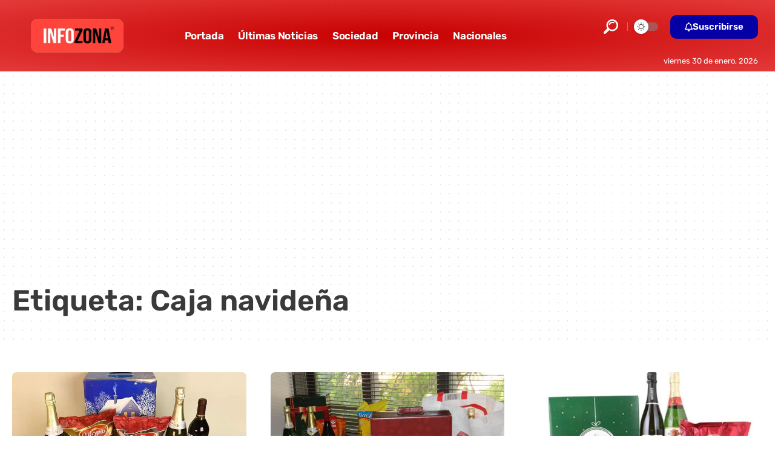

--- FILE ---
content_type: text/html; charset=UTF-8
request_url: https://www.infozona.com.ar/noticias/caja-navidena/
body_size: 17092
content:
<!DOCTYPE html>
<html lang="es-AR">
<head>
<meta name="MobileOptimized" content="width" />
<meta name="HandheldFriendly" content="true" />
<meta name="generator" content="Drupal 11 (https://www.drupal.org)" />

    <meta charset="UTF-8" />
    <meta http-equiv="X-UA-Compatible" content="IE=edge" />
	<meta name="viewport" content="width=device-width, initial-scale=1.0" />
    <link rel="profile" href="https://gmpg.org/xfn/11" />
	<meta name='robots' content='index, follow, max-image-preview:large, max-snippet:-1, max-video-preview:-1' />


<script data-cfasync="false" data-pagespeed-no-defer>
	var gtm4wp_datalayer_name = "dataLayer";
	var dataLayer = dataLayer || [];
</script>

	
	<title>Caja navideña</title>
<link data-rocket-prefetch href="https://pagead2.googlesyndication.com" rel="dns-prefetch">
<link data-rocket-prefetch href="https://www.googletagmanager.com" rel="dns-prefetch">

<link data-rocket-prefetch href="https://fundingchoicesmessages.google.com" rel="dns-prefetch">
<link data-rocket-prefetch href="https://googleads.g.doubleclick.net" rel="dns-prefetch"><link rel="preload" data-rocket-preload as="image" href="https://www.infozona.com.ar/storage/2022/11/infozona-logo-new.webp" fetchpriority="high">
	<meta name="description" content="Ingresa aquí si estás buscando información sobre Caja navideña" />
	<link rel="canonical" href="https://www.infozona.com.ar/noticias/caja-navidena/" />
	<meta property="og:locale" content="es_ES" />
	<meta property="og:type" content="article" />
	<meta property="og:title" content="Caja navideña" />
	<meta property="og:description" content="Ingresa aquí si estás buscando información sobre Caja navideña" />
	<meta property="og:url" content="https://www.infozona.com.ar/noticias/caja-navidena/" />
	<meta property="og:site_name" content="INFOZONA" />
	<meta property="og:image" content="https://www.infozona.com.ar/storage/2019/05/portada-grupo.jpg" />
	<meta property="og:image:width" content="820" />
	<meta property="og:image:height" content="427" />
	<meta property="og:image:type" content="image/jpeg" />
	<script type="application/ld+json" class="yoast-schema-graph">{"@context":"https://schema.org","@graph":[{"@type":"CollectionPage","@id":"https://www.infozona.com.ar/noticias/caja-navidena/","url":"https://www.infozona.com.ar/noticias/caja-navidena/","name":"Caja navideña","isPartOf":{"@id":"https://www.infozona.com.ar/#website"},"primaryImageOfPage":{"@id":"https://www.infozona.com.ar/noticias/caja-navidena/#primaryimage"},"image":{"@id":"https://www.infozona.com.ar/noticias/caja-navidena/#primaryimage"},"thumbnailUrl":"https://www.infozona.com.ar/storage/2021/12/Caja-navidena-anses-2021-1.jpg","description":"Ingresa aquí si estás buscando información sobre Caja navideña","breadcrumb":{"@id":"https://www.infozona.com.ar/noticias/caja-navidena/#breadcrumb"},"inLanguage":"es-AR"},{"@type":"ImageObject","inLanguage":"es-AR","@id":"https://www.infozona.com.ar/noticias/caja-navidena/#primaryimage","url":"https://www.infozona.com.ar/storage/2021/12/Caja-navidena-anses-2021-1.jpg","contentUrl":"https://www.infozona.com.ar/storage/2021/12/Caja-navidena-anses-2021-1.jpg","width":1205,"height":805},{"@type":"BreadcrumbList","@id":"https://www.infozona.com.ar/noticias/caja-navidena/#breadcrumb","itemListElement":[{"@type":"ListItem","position":1,"name":"Inicio","item":{"@type":"WebPage","@id":"https://www.infozona.com.ar/","name":"INFOZONA"}},{"@type":"ListItem","position":2,"name":"Caja navideña","item":{"@type":"WebPage","@id":"https://www.infozona.com.ar/","name":"INFOZONA"}}]},{"@type":"WebSite","@id":"https://www.infozona.com.ar/#website","url":"https://www.infozona.com.ar/","name":"INFOZONA","description":"El Portal de Noticias de la Provincia de Buenos Aires","publisher":{"@id":"https://www.infozona.com.ar/#organization"},"alternateName":"Infozona","potentialAction":[{"@type":"SearchAction","target":{"@type":"EntryPoint","urlTemplate":"https://www.infozona.com.ar/?s={search_term_string}"},"query-input":{"@type":"PropertyValueSpecification","valueRequired":true,"valueName":"search_term_string"}}],"inLanguage":"es-AR"},{"@type":"Organization","@id":"https://www.infozona.com.ar/#organization","name":"INFOZONA","alternateName":"Infozona","url":"https://www.infozona.com.ar/","logo":{"@type":"ImageObject","inLanguage":"es-AR","@id":"https://www.infozona.com.ar/#/schema/logo/image/","url":"https://www.infozona.com.ar/storage/2019/03/Logo-INFOZONA.png","contentUrl":"https://www.infozona.com.ar/storage/2019/03/Logo-INFOZONA.png","width":868,"height":319,"caption":"INFOZONA"},"image":{"@id":"https://www.infozona.com.ar/#/schema/logo/image/"},"sameAs":["https://www.facebook.com/infozona.com.ar","https://x.com/infozonaoficial","https://www.instagram.com/infozona.com.ar","https://www.youtube.com/channel/UCSDg4caMIT4Fti9gx3nacIg","https://www.tiktok.com/@infozona.com.ar"]}]}</script>
	


<link rel="alternate" type="application/rss+xml" title="INFOZONA &raquo; Feed" href="https://www.infozona.com.ar/feed/" />
<link rel="alternate" type="application/rss+xml" title="INFOZONA &raquo; Caja navideña RSS de la etiqueta" href="https://www.infozona.com.ar/noticias/caja-navidena/feed/" />
<script type="application/ld+json">{
    "@context": "https://schema.org",
    "@type": "Organization",
    "legalName": "INFOZONA",
    "url": "https://www.infozona.com.ar/",
    "address": {
        "@type": "PostalAddress",
        "streetAddress": "Calle 41 N\u00ba990",
        "addressLocality": "La Plata",
        "postalCode": "1900"
    },
    "email": "contacto@infozona.com.ar",
    "contactPoint": {
        "@type": "ContactPoint",
        "telephone": "02241-465686",
        "contactType": "customer service"
    },
    "logo": "https://www.infozona.com.ar/storage/2022/11/infozona-logotipo.png",
    "sameAs": [
        "https://www.facebook.com/infozona.com.ar",
        "https://twitter.com/InfozonaOficial",
        "@infozonaoficial",
        "https://news.google.com/publications/CAAqBwgKMND-kwswqaOpAw?ceid=AR:es-419",
        "https://www.instagram.com/infozona.com.ar"
    ]
}</script>
<style id='wp-img-auto-sizes-contain-inline-css'>
img:is([sizes=auto i],[sizes^="auto," i]){contain-intrinsic-size:3000px 1500px}
/*# sourceURL=wp-img-auto-sizes-contain-inline-css */
</style>
<link rel='stylesheet' id='wp-block-library-css' href='https://www.infozona.com.ar/lib/css/dist/block-library/style.min.css?rnd=74180' media='all' />
<style id='classic-theme-styles-inline-css'>
/*! This file is auto-generated */
.wp-block-button__link{color:#fff;background-color:#32373c;border-radius:9999px;box-shadow:none;text-decoration:none;padding:calc(.667em + 2px) calc(1.333em + 2px);font-size:1.125em}.wp-block-file__button{background:#32373c;color:#fff;text-decoration:none}
/*# sourceURL=/wp-includes/css/classic-themes.min.css */
</style>
<link rel='stylesheet' id='foxiz-elements-css' href='https://www.infozona.com.ar/core/modules/1db9626e7a/lib/foxiz-elements/public/style.css?rnd=74180' media='all' />
<style id='global-styles-inline-css'>
:root{--wp--preset--aspect-ratio--square: 1;--wp--preset--aspect-ratio--4-3: 4/3;--wp--preset--aspect-ratio--3-4: 3/4;--wp--preset--aspect-ratio--3-2: 3/2;--wp--preset--aspect-ratio--2-3: 2/3;--wp--preset--aspect-ratio--16-9: 16/9;--wp--preset--aspect-ratio--9-16: 9/16;--wp--preset--color--black: #000000;--wp--preset--color--cyan-bluish-gray: #abb8c3;--wp--preset--color--white: #ffffff;--wp--preset--color--pale-pink: #f78da7;--wp--preset--color--vivid-red: #cf2e2e;--wp--preset--color--luminous-vivid-orange: #ff6900;--wp--preset--color--luminous-vivid-amber: #fcb900;--wp--preset--color--light-green-cyan: #7bdcb5;--wp--preset--color--vivid-green-cyan: #00d084;--wp--preset--color--pale-cyan-blue: #8ed1fc;--wp--preset--color--vivid-cyan-blue: #0693e3;--wp--preset--color--vivid-purple: #9b51e0;--wp--preset--gradient--vivid-cyan-blue-to-vivid-purple: linear-gradient(135deg,rgb(6,147,227) 0%,rgb(155,81,224) 100%);--wp--preset--gradient--light-green-cyan-to-vivid-green-cyan: linear-gradient(135deg,rgb(122,220,180) 0%,rgb(0,208,130) 100%);--wp--preset--gradient--luminous-vivid-amber-to-luminous-vivid-orange: linear-gradient(135deg,rgb(252,185,0) 0%,rgb(255,105,0) 100%);--wp--preset--gradient--luminous-vivid-orange-to-vivid-red: linear-gradient(135deg,rgb(255,105,0) 0%,rgb(207,46,46) 100%);--wp--preset--gradient--very-light-gray-to-cyan-bluish-gray: linear-gradient(135deg,rgb(238,238,238) 0%,rgb(169,184,195) 100%);--wp--preset--gradient--cool-to-warm-spectrum: linear-gradient(135deg,rgb(74,234,220) 0%,rgb(151,120,209) 20%,rgb(207,42,186) 40%,rgb(238,44,130) 60%,rgb(251,105,98) 80%,rgb(254,248,76) 100%);--wp--preset--gradient--blush-light-purple: linear-gradient(135deg,rgb(255,206,236) 0%,rgb(152,150,240) 100%);--wp--preset--gradient--blush-bordeaux: linear-gradient(135deg,rgb(254,205,165) 0%,rgb(254,45,45) 50%,rgb(107,0,62) 100%);--wp--preset--gradient--luminous-dusk: linear-gradient(135deg,rgb(255,203,112) 0%,rgb(199,81,192) 50%,rgb(65,88,208) 100%);--wp--preset--gradient--pale-ocean: linear-gradient(135deg,rgb(255,245,203) 0%,rgb(182,227,212) 50%,rgb(51,167,181) 100%);--wp--preset--gradient--electric-grass: linear-gradient(135deg,rgb(202,248,128) 0%,rgb(113,206,126) 100%);--wp--preset--gradient--midnight: linear-gradient(135deg,rgb(2,3,129) 0%,rgb(40,116,252) 100%);--wp--preset--font-size--small: 13px;--wp--preset--font-size--medium: 20px;--wp--preset--font-size--large: 36px;--wp--preset--font-size--x-large: 42px;--wp--preset--spacing--20: 0.44rem;--wp--preset--spacing--30: 0.67rem;--wp--preset--spacing--40: 1rem;--wp--preset--spacing--50: 1.5rem;--wp--preset--spacing--60: 2.25rem;--wp--preset--spacing--70: 3.38rem;--wp--preset--spacing--80: 5.06rem;--wp--preset--shadow--natural: 6px 6px 9px rgba(0, 0, 0, 0.2);--wp--preset--shadow--deep: 12px 12px 50px rgba(0, 0, 0, 0.4);--wp--preset--shadow--sharp: 6px 6px 0px rgba(0, 0, 0, 0.2);--wp--preset--shadow--outlined: 6px 6px 0px -3px rgb(255, 255, 255), 6px 6px rgb(0, 0, 0);--wp--preset--shadow--crisp: 6px 6px 0px rgb(0, 0, 0);}:where(.is-layout-flex){gap: 0.5em;}:where(.is-layout-grid){gap: 0.5em;}body .is-layout-flex{display: flex;}.is-layout-flex{flex-wrap: wrap;align-items: center;}.is-layout-flex > :is(*, div){margin: 0;}body .is-layout-grid{display: grid;}.is-layout-grid > :is(*, div){margin: 0;}:where(.wp-block-columns.is-layout-flex){gap: 2em;}:where(.wp-block-columns.is-layout-grid){gap: 2em;}:where(.wp-block-post-template.is-layout-flex){gap: 1.25em;}:where(.wp-block-post-template.is-layout-grid){gap: 1.25em;}.has-black-color{color: var(--wp--preset--color--black) !important;}.has-cyan-bluish-gray-color{color: var(--wp--preset--color--cyan-bluish-gray) !important;}.has-white-color{color: var(--wp--preset--color--white) !important;}.has-pale-pink-color{color: var(--wp--preset--color--pale-pink) !important;}.has-vivid-red-color{color: var(--wp--preset--color--vivid-red) !important;}.has-luminous-vivid-orange-color{color: var(--wp--preset--color--luminous-vivid-orange) !important;}.has-luminous-vivid-amber-color{color: var(--wp--preset--color--luminous-vivid-amber) !important;}.has-light-green-cyan-color{color: var(--wp--preset--color--light-green-cyan) !important;}.has-vivid-green-cyan-color{color: var(--wp--preset--color--vivid-green-cyan) !important;}.has-pale-cyan-blue-color{color: var(--wp--preset--color--pale-cyan-blue) !important;}.has-vivid-cyan-blue-color{color: var(--wp--preset--color--vivid-cyan-blue) !important;}.has-vivid-purple-color{color: var(--wp--preset--color--vivid-purple) !important;}.has-black-background-color{background-color: var(--wp--preset--color--black) !important;}.has-cyan-bluish-gray-background-color{background-color: var(--wp--preset--color--cyan-bluish-gray) !important;}.has-white-background-color{background-color: var(--wp--preset--color--white) !important;}.has-pale-pink-background-color{background-color: var(--wp--preset--color--pale-pink) !important;}.has-vivid-red-background-color{background-color: var(--wp--preset--color--vivid-red) !important;}.has-luminous-vivid-orange-background-color{background-color: var(--wp--preset--color--luminous-vivid-orange) !important;}.has-luminous-vivid-amber-background-color{background-color: var(--wp--preset--color--luminous-vivid-amber) !important;}.has-light-green-cyan-background-color{background-color: var(--wp--preset--color--light-green-cyan) !important;}.has-vivid-green-cyan-background-color{background-color: var(--wp--preset--color--vivid-green-cyan) !important;}.has-pale-cyan-blue-background-color{background-color: var(--wp--preset--color--pale-cyan-blue) !important;}.has-vivid-cyan-blue-background-color{background-color: var(--wp--preset--color--vivid-cyan-blue) !important;}.has-vivid-purple-background-color{background-color: var(--wp--preset--color--vivid-purple) !important;}.has-black-border-color{border-color: var(--wp--preset--color--black) !important;}.has-cyan-bluish-gray-border-color{border-color: var(--wp--preset--color--cyan-bluish-gray) !important;}.has-white-border-color{border-color: var(--wp--preset--color--white) !important;}.has-pale-pink-border-color{border-color: var(--wp--preset--color--pale-pink) !important;}.has-vivid-red-border-color{border-color: var(--wp--preset--color--vivid-red) !important;}.has-luminous-vivid-orange-border-color{border-color: var(--wp--preset--color--luminous-vivid-orange) !important;}.has-luminous-vivid-amber-border-color{border-color: var(--wp--preset--color--luminous-vivid-amber) !important;}.has-light-green-cyan-border-color{border-color: var(--wp--preset--color--light-green-cyan) !important;}.has-vivid-green-cyan-border-color{border-color: var(--wp--preset--color--vivid-green-cyan) !important;}.has-pale-cyan-blue-border-color{border-color: var(--wp--preset--color--pale-cyan-blue) !important;}.has-vivid-cyan-blue-border-color{border-color: var(--wp--preset--color--vivid-cyan-blue) !important;}.has-vivid-purple-border-color{border-color: var(--wp--preset--color--vivid-purple) !important;}.has-vivid-cyan-blue-to-vivid-purple-gradient-background{background: var(--wp--preset--gradient--vivid-cyan-blue-to-vivid-purple) !important;}.has-light-green-cyan-to-vivid-green-cyan-gradient-background{background: var(--wp--preset--gradient--light-green-cyan-to-vivid-green-cyan) !important;}.has-luminous-vivid-amber-to-luminous-vivid-orange-gradient-background{background: var(--wp--preset--gradient--luminous-vivid-amber-to-luminous-vivid-orange) !important;}.has-luminous-vivid-orange-to-vivid-red-gradient-background{background: var(--wp--preset--gradient--luminous-vivid-orange-to-vivid-red) !important;}.has-very-light-gray-to-cyan-bluish-gray-gradient-background{background: var(--wp--preset--gradient--very-light-gray-to-cyan-bluish-gray) !important;}.has-cool-to-warm-spectrum-gradient-background{background: var(--wp--preset--gradient--cool-to-warm-spectrum) !important;}.has-blush-light-purple-gradient-background{background: var(--wp--preset--gradient--blush-light-purple) !important;}.has-blush-bordeaux-gradient-background{background: var(--wp--preset--gradient--blush-bordeaux) !important;}.has-luminous-dusk-gradient-background{background: var(--wp--preset--gradient--luminous-dusk) !important;}.has-pale-ocean-gradient-background{background: var(--wp--preset--gradient--pale-ocean) !important;}.has-electric-grass-gradient-background{background: var(--wp--preset--gradient--electric-grass) !important;}.has-midnight-gradient-background{background: var(--wp--preset--gradient--midnight) !important;}.has-small-font-size{font-size: var(--wp--preset--font-size--small) !important;}.has-medium-font-size{font-size: var(--wp--preset--font-size--medium) !important;}.has-large-font-size{font-size: var(--wp--preset--font-size--large) !important;}.has-x-large-font-size{font-size: var(--wp--preset--font-size--x-large) !important;}
:where(.wp-block-post-template.is-layout-flex){gap: 1.25em;}:where(.wp-block-post-template.is-layout-grid){gap: 1.25em;}
:where(.wp-block-term-template.is-layout-flex){gap: 1.25em;}:where(.wp-block-term-template.is-layout-grid){gap: 1.25em;}
:where(.wp-block-columns.is-layout-flex){gap: 2em;}:where(.wp-block-columns.is-layout-grid){gap: 2em;}
:root :where(.wp-block-pullquote){font-size: 1.5em;line-height: 1.6;}
/*# sourceURL=global-styles-inline-css */
</style>
<link rel='stylesheet' id='cirp-styles-css' href='https://www.infozona.com.ar/core/modules/9b47a1c1a2/assets/css/style.css?rnd=74180' media='all' />
<link rel='stylesheet' id='elementor-icons-css' href='https://www.infozona.com.ar/core/modules/f65f29574d/assets/lib/eicons/css/elementor-icons.min.css?rnd=74180' media='all' />
<link rel='stylesheet' id='elementor-frontend-css' href='https://www.infozona.com.ar/core/modules/f65f29574d/assets/css/frontend.min.css?rnd=74180' media='all' />
<link rel='stylesheet' id='elementor-post-304977-css' href='https://www.infozona.com.ar/storage/elementor/css/post-304977.css?rnd=74180' media='all' />
<link rel='stylesheet' id='elementor-post-304981-css' href='https://www.infozona.com.ar/storage/elementor/css/post-304981.css?rnd=74180' media='all' />
<link rel='stylesheet' id='elementor-post-3053-css' href='https://www.infozona.com.ar/storage/elementor/css/post-3053.css?rnd=74180' media='all' />
<link rel="stylesheet" href="https://www.infozona.com.ar/core/cache/fonts/1/google-fonts/css/e/d/5/02744a0094abb1d9519597f73cc86.css" data-wpr-hosted-gf-parameters="family=Rubik%3A300%2C400%2C500%2C600%2C700%2C800%2C900%2C300italic%2C400italic%2C500italic%2C600italic%2C700italic%2C800italic%2C900italic%7COutfit%3A700%7CAlexandria%3A700%2C400%2C500%2C900%2C600%7CSource+Sans+Pro%3A400%2C700%7COxygen%3A400%2C700%7CEncode+Sans+Condensed%3A400%2C500%2C600%2C700%2C800&rnd=74180"/>
<link rel='stylesheet' id='foxiz-main-css' href='https://www.infozona.com.ar/core/views/12cf41c1ae/assets/css/main.css?rnd=74180' media='all' />
<style id='foxiz-main-inline-css'>
:root {--body-family:Rubik, Arial, Helvetica, sans-serif;--body-fweight:400;--body-fcolor:#3a3a3a;--body-fsize:18px;--body-fheight:1.667;--h1-family:Outfit;--h1-fweight:700;--h1-fsize:48px;--h2-family:Outfit;--h2-fweight:700;--h2-fcolor:#0a1d4c;--h2-fsize:32px;--h3-family:Outfit;--h3-fweight:700;--h3-fsize:26px;--h4-family:Outfit;--h4-fweight:700;--h4-fsize:22px;--h5-family:Outfit;--h5-fweight:700;--h5-fsize:18px;--h6-family:Outfit;--h6-fweight:700;--h6-fsize:16px;--cat-family:Alexandria;--cat-fweight:700;--cat-transform:uppercase;--cat-fsize:12px;--meta-family:Alexandria;--meta-fweight:400;--meta-transform:uppercase;--meta-fsize:11px;--meta-b-family:Alexandria;--meta-b-fweight:500;--meta-b-transform:uppercase;--meta-b-fcolor:#333333;--input-family:Source Sans Pro;--input-fweight:400;--btn-family:Alexandria;--btn-fweight:700;--menu-family:Alexandria;--menu-fweight:700;--submenu-family:Alexandria;--submenu-fweight:600;--dwidgets-family:Alexandria;--dwidgets-fweight:700;--dwidgets-fsize:12px;--headline-family:Rubik, Arial, Helvetica, sans-serif;--headline-fweight:700;--headline-fcolor:#0a1d4c;--headline-fspace:-1px;--tagline-family:Rubik;--tagline-fweight:400;--tagline-fcolor:#777777;--tagline-fsize:17px;--heading-family:Alexandria;--heading-fweight:700;--subheading-family:Source Sans Pro;--subheading-fweight:700;--subheading-fsize:18px;--quote-family:Alexandria;--quote-fweight:900;--excerpt-family:Rubik;--excerpt-fsize:15px;--bcrumb-family:Alexandria;--bcrumb-fweight:500;--headline-s-fsize : 48px;--tagline-s-fsize : 17px;}@media (max-width: 1024px) {body {--body-fsize : 17px;--h1-fsize : 38px;--h2-fsize : 27px;--h3-fsize : 24px;--h4-fsize : 20px;--h5-fsize : 16px;--h6-fsize : 14px;--excerpt-fsize : 14px;--headline-fsize : 38px;--headline-s-fsize : 38px;--tagline-fsize : 15px;--tagline-s-fsize : 15px;}}@media (max-width: 767px) {body {--body-fsize : 18px;--h1-fsize : 32px;--h2-fsize : 25px;--h3-fsize : 22px;--h4-fsize : 18px;--h5-fsize : 16px;--h6-fsize : 14px;--excerpt-fsize : 13px;--dwidgets-fsize : 12px;--headline-fsize : 27px;--headline-s-fsize : 27px;--tagline-fsize : 17px;--tagline-s-fsize : 17px;}}:root {--g-color :#db0a00;--g-color-90 :#db0a00e6;--dark-accent :#ce0000;--dark-accent-90 :#ce0000e6;--dark-accent-0 :#ce000000;--hyperlink-color :#254cea;--excerpt-color :#777777;--indicator-bg-from :#001c99;--indicator-bg-to :#42adff;--indicator-height :6px;}[data-theme="dark"], .light-scheme {--solid-white :#0f131c;--dark-accent :#cc1212;--dark-accent-90 :#cc1212e6;--dark-accent-0 :#cc121200;--meta-b-fcolor :#ffffff;}.is-hd-1, .is-hd-2, .is-hd-3 {--nav-bg: #dd3333;--nav-bg-from: #dd3333;--nav-bg-to: #dd3333;--nav-bg-glass: #dd3333bb;--nav-bg-glass-from: #dd3333bb;--nav-bg-glass-to: #dd3333bb;}[data-theme="dark"].is-hd-4 {--nav-bg: #191c20;--nav-bg-from: #191c20;--nav-bg-to: #191c20;--nav-bg-glass: #191c2011;--nav-bg-glass-from: #191c2011;--nav-bg-glass-to: #191c2011;}.is-hd-5, body.is-hd-5:not(.sticky-on) {--nav-bg: #dd3333;--nav-bg-from: #dd3333;--nav-bg-to: #dd3333;--nav-bg-glass: #dd3333bb;--nav-bg-glass-from: #dd3333bb;--nav-bg-glass-to: #dd3333bb;}[data-theme="dark"].is-hd-5, [data-theme="dark"].is-hd-5:not(.sticky-on) {--nav-bg: #191c20;--nav-bg-from: #191c20;--nav-bg-to: #191c20;--nav-bg-glass: #191c2011;--nav-bg-glass-from: #191c2011;--nav-bg-glass-to: #191c2011;}:root {--mbnav-bg: #e52f22;--mbnav-bg-from: #e52f22;--mbnav-bg-to: #9b0000;--mbnav-bg-glass: #e52f22bb;--mbnav-bg-glass-from: #e52f22bb;--mbnav-bg-glass-to: #9b0000bb;--submbnav-bg: #001839;--submbnav-bg-from: #001839;--submbnav-bg-to: #001839;--mbnav-color :#ffffff;--submbnav-color :#ffffff;--submbnav-color-10 :#ffffff1a;}[data-theme="dark"] {--mbnav-color :#ffffff;--submbnav-color :#ffffff;}:root {--round-3 :7px;--round-5 :10px;--round-7 :15px;--hyperlink-color :#254cea;--hyperlink-line-color :var(--g-color);--slideup-bg :rgba(0,0,0,0.07);--s-content-width : 760px;--max-width-wo-sb : 840px;--s10-feat-ratio :45%;--s11-feat-ratio :45%;--login-popup-w : 350px;}.p-readmore { font-family:Alexandria;font-weight:700;}.mobile-menu > li > a  { font-family:Alexandria;font-weight:600;font-size:14px;}.mobile-menu .sub-menu a, .logged-mobile-menu a { font-family:Alexandria;font-weight:700;font-size:17px;}.mobile-qview a { font-family:Alexandria;font-weight:700;}.search-header:before { background-color : #001839;background-repeat : no-repeat;background-size : cover;background-attachment : scroll;background-position : center center;}[data-theme="dark"] .search-header:before { background-repeat : no-repeat;background-size : cover;background-attachment : scroll;background-position : center center;}.footer-has-bg { background-color : #0000000a;}[data-theme="dark"] .footer-has-bg { background-color : #16181c;}.search-icon-svg { -webkit-mask-image: url(https://foxiz.themeruby.com/enterprise/wp-content/uploads/sites/2/2022/12/search.svg);mask-image: url(https://foxiz.themeruby.com/enterprise/wp-content/uploads/sites/2/2022/12/search.svg); }.mobile-menu .sub-menu > * {flex: 0 0 100%}
/*# sourceURL=foxiz-main-inline-css */
</style>
<link rel='stylesheet' id='foxiz-print-css' href='https://www.infozona.com.ar/core/views/12cf41c1ae/assets/css/print.css?rnd=74180' media='all' />
<link rel='stylesheet' id='foxiz-style-css' href='https://www.infozona.com.ar/core/views/12cf41c1ae/design.css?rnd=74180' media='all' />
<link rel='stylesheet' id='elementor-gf-local-roboto-css' href='https://www.infozona.com.ar/storage/elementor/google-fonts/css/roboto.css?rnd=74180' media='all' />
<link rel='stylesheet' id='elementor-gf-local-robotoslab-css' href='https://www.infozona.com.ar/storage/elementor/google-fonts/css/robotoslab.css?rnd=74180' media='all' />
<link rel='stylesheet' id='elementor-icons-shared-0-css' href='https://www.infozona.com.ar/core/modules/f65f29574d/assets/lib/font-awesome/css/fontawesome.min.css?rnd=74180' media='all' />
<link rel='stylesheet' id='elementor-icons-fa-regular-css' href='https://www.infozona.com.ar/core/modules/f65f29574d/assets/lib/font-awesome/css/regular.min.css?rnd=74180' media='all' />
<script src="https://www.infozona.com.ar/lib/js/jquery/jquery.min.js?rnd=74180" id="jquery-core-js"></script>
<script id="seo-automated-link-building-js-extra">
var seoAutomatedLinkBuilding = {"ajaxUrl":"https://www.infozona.com.ar/wp-admin/admin-ajax.php"};
//# sourceURL=seo-automated-link-building-js-extra
</script>
<script src="https://www.infozona.com.ar/core/modules/c3e6a4f521/js/seo-automated-link-building.js?rnd=74180" id="seo-automated-link-building-js"></script>
<script src="https://www.infozona.com.ar/core/views/12cf41c1ae/assets/js/highlight-share.js?rnd=74180" id="highlight-share-js"></script>
<script>document.createElement( "picture" );if(!window.HTMLPictureElement && document.addEventListener) {window.addEventListener("DOMContentLoaded", function() {var s = document.createElement("script");s.src = "https://www.infozona.com.ar/core/modules/16f9de4b26/js/picturefill.min.js";document.body.appendChild(s);});}</script><meta property="fb:app_id" content="632844320103819" />



<script data-cfasync="false" data-pagespeed-no-defer>
	var dataLayer_content = {"pagePostType":"post","pagePostType2":"tag-post"};
	dataLayer.push( dataLayer_content );
</script>
<script data-cfasync="false" data-pagespeed-no-defer>
(function(w,d,s,l,i){w[l]=w[l]||[];w[l].push({'gtm.start':
new Date().getTime(),event:'gtm.js'});var f=d.getElementsByTagName(s)[0],
j=d.createElement(s),dl=l!='dataLayer'?'&l='+l:'';j.async=true;j.src=
'//www.googletagmanager.com/gtm.js?id='+i+dl;f.parentNode.insertBefore(j,f);
})(window,document,'script','dataLayer','GTM-59WFSFGZ');
</script>

<script type="application/ld+json">{
    "@context": "https://schema.org",
    "@type": "WebSite",
    "@id": "https://www.infozona.com.ar/#website",
    "url": "https://www.infozona.com.ar/",
    "name": "INFOZONA",
    "potentialAction": {
        "@type": "SearchAction",
        "target": "https://www.infozona.com.ar/?s={search_term_string}",
        "query-input": "required name=search_term_string"
    }
}</script>
<link rel="icon" href="https://www.infozona.com.ar/storage/2022/11/cropped-infozona-32x32.png" sizes="32x32" />
<link rel="icon" href="https://www.infozona.com.ar/storage/2022/11/cropped-infozona-192x192.png" sizes="192x192" />
<link rel="apple-touch-icon" href="https://www.infozona.com.ar/storage/2022/11/cropped-infozona-180x180.png" />
<meta name="msapplication-TileImage" content="https://www.infozona.com.ar/storage/2022/11/cropped-infozona-270x270.png" />
<script async src="https://pagead2.googlesyndication.com/pagead/js/adsbygoogle.js?client=ca-pub-9362246332389987"
     crossorigin="anonymous"></script>		<style id="wp-custom-css">
			/* Ocultar el “Top Site” en escritorio (>= 769px) */
@media (min-width: 769px) {
  .top-site-ad {
    display: none !important;
  }
}

/* Oculta por completo el bloque de Auto-Ads tras el header */
header.single-header + div[id^="aswift_"] {
  display: none !important;
  margin: 0 !important;
  padding: 0 !important;
  height: 0 !important;
  width: 0 !important;
}

.postid-320744 .top-site-ad.no-spacing.is-image,
.postid-321919 .top-site-ad.no-spacing.is-image,
.postid-325153 .top-site-ad.no-spacing.is-image,
.postid-325153 .top-site-ad.no-spacing.is-image,
.postid-324533 .top-site-ad.no-spacing.is-image,
.postid-319948 .top-site-ad.no-spacing.is-image,
.postid-322052 .top-site-ad.no-spacing.is-image,
.postid-328429 .top-site-ad.no-spacing.is-image,
.postid-328717 .top-site-ad.no-spacing.is-image,
.postid-339787 .top-site-ad.no-spacing.is-image,
.postid-355754 .top-site-ad.no-spacing.is-image,
.postid-355888 .top-site-ad.no-spacing.is-image,
.postid-356079 .top-site-ad.no-spacing.is-image,
.postid-356056 .top-site-ad.no-spacing.is-image,
.postid-356635 .top-site-ad.no-spacing.is-image,
.postid-320862 .top-site-ad.no-spacing.is-image {
    display: none !important;
}





/* — Oculta sólo la categoría (meta-tax) en el widget “Post Listing” de Foxiz — */
.widget-p-listing .p-meta .meta-el.meta-tax,
.widget-p-listing .p-meta .meta-separate {
  display: none !important;
}


/* 0) Oculta el placeholder vacío de imagen */
.widget-p-listing .p-wrap .feat-holder:empty {
  display: none !important;
  height: auto !important;
  margin: 0 !important;
  padding: 0 !important;
}

/* 1) Espacio uniforme entre cada noticia */
.widget-p-listing .p-wrap {
  margin: 0 0 21px !important;  /* Ajusta 12px a la separación que quieras */
  padding: 0 !important;
}

/* 2) Título sin márgenes y compacto */
.widget-p-listing .p-wrap .p-content h5.entry-title {
  margin: 0 !important;
  padding: 0 !important;
  font-size: 13px !important;    /* Tamaño del texto */
  line-height: 1.4 !important;   /* Altura de línea */
}

/* 3) Enlace del título en línea */
.widget-p-listing .p-wrap .p-content h5.entry-title a.p-url {
  display: inline !important;
  margin: 0 !important;
  padding: 0 !important;
}


.search-icon-svg {
  -webkit-mask-image: url('/wp-content/uploads/search.svg') !important;
  mask-image: url('/wp-content/uploads/search.svg') !important;
}


/* —————————————————————————————————————————————————————————————
   Rubik / Peso 300 / Variaciones de charset (Hebrew, Cyrillic,…) 
   ————————————————————————————————————————————————————————————— */
@font-face {
  font-family: 'Rubik';
  font-style: normal;
  font-weight: 300;
  src: url('/wp-content/uploads/fonts/Rubik-Regular.ttf') format('woff2');
  unicode-range: U+0590-05FF, U+200C-2010, U+200F, U+202A-202E, U+2060-206F, U+FEFF, U+FFF0-FFFF;
  font-display: swap;
}

/* Rubik / Peso 300 / Latin-Extended */
@font-face {
  font-family: 'Rubik';
  font-style: normal;
  font-weight: 300;
  src: url('/wp-content/uploads/fonts/Rubik-Regular.ttf') format('woff2');
  unicode-range: U+0100-017F, U+0180-024F, U+1E00-1EFF, U+20A0-20CF, U+2C60-2C7F, U+A720-A7FF;
  font-display: swap;
}

/* Rubik / Peso 300 / Latin */
@font-face {
  font-family: 'Rubik';
  font-style: normal;
  font-weight: 300;
  src: url('/wp-content/uploads/fonts/Rubik-Regular.ttf') format('woff2');
  unicode-range: U+0000-00FF, U+0131, U+0152-0153, U+02BB-02BC, U+02C6, U+02DA, U+02DC, U+2000-206F, U+2074, U+20AC, U+2122, U+2191-2193, U+2212-2215, U+FEFF;
  font-display: swap;
}


/* —————————————————————————————————————————————————————————————
   Rubik / Peso 400 (Normal) / Variaciones de charset (Hebrew, Cyrillic,…)
   ————————————————————————————————————————————————————————————— */
@font-face {
  font-family: 'Rubik';
  font-style: normal;
  font-weight: 400;
  src: url('/wp-content/uploads/fonts/Rubik-Regular.ttf') format('woff2');
  unicode-range: U+0590-05FF, U+200C-2010, U+200F, U+202A-202E, U+2060-206F, U+FEFF, U+FFF0-FFFF;
  font-display: swap;
}

/* Rubik / Peso 400 (Normal) / Latin-Extended */
@font-face {
  font-family: 'Rubik';
  font-style: normal;
  font-weight: 400;
  src: url('/wp-content/uploads/fonts/Rubik-Regular.ttf') format('woff2');
  unicode-range: U+0100-017F, U+0180-024F, U+1E00-1EFF, U+20A0-20CF, U+2C60-2C7F, U+A720-A7FF;
  font-display: swap;
}

/* Rubik / Peso 400 (Normal) / Latin */
@font-face {
  font-family: 'Rubik';
  font-style: normal;
  font-weight: 400;
  src: url('/wp-content/uploads/fonts/Rubik-Regular.ttf') format('woff2');
  unicode-range: U+0000-00FF, U+0131, U+0152-0153, U+02BB-02BC, U+02C6, U+02DA, U+02DC, U+2000-206F, U+2074, U+20AC, U+2122, U+2191-2193, U+2212-2215, U+FEFF;
  font-display: swap;
}


/* —————————————————————————————————————————————————————————————
   Rubik / Peso 500 (Medium) / Latin-Extended, Latin
   ————————————————————————————————————————————————————————————— */
@font-face {
  font-family: 'Rubik';
  font-style: normal;
  font-weight: 500;
  src: url('/wp-content/uploads/fonts/Rubik-Medium.ttf') format('woff2');
  unicode-range: U+0100-017F, U+0180-024F, U+1E00-1EFF, U+20A0-20CF, U+2C60-2C7F, U+A720-A7FF;
  font-display: swap;
}
@font-face {
  font-family: 'Rubik';
  font-style: normal;
  font-weight: 500;
  src: url('/wp-content/uploads/fonts/Rubik-Medium.ttf') format('woff2');
  unicode-range: U+0000-00FF, U+0131, U+0152-0153, U+02BB-02BC, U+02C6, U+02DA, U+02DC, U+2000-206F, U+2074, U+20AC, U+2122, U+2191-2193, U+2212-2215, U+FEFF;
  font-display: swap;
}


/* —————————————————————————————————————————————————————————————
   Rubik / Peso 700 (Bold) / Latin-Extended, Latin
   ————————————————————————————————————————————————————————————— */
@font-face {
  font-family: 'Rubik';
  font-style: normal;
  font-weight: 700;
  src: url('/wp-content/uploads/fonts/Rubik-SemiBold.ttf') format('woff2');
  unicode-range: U+0100-017F, U+0180-024F, U+1E00-1EFF, U+20A0-20CF, U+2C60-2C7F, U+A720-A7FF;
  font-display: swap;
}
@font-face {
  font-family: 'Rubik';
  font-style: normal;
  font-weight: 700;
  src: url('/wp-content/uploads/fonts/Rubik-SemiBold.ttf') format('woff2');
  unicode-range: U+0000-00FF, U+0131, U+0152-0153, U+02BB-02BC, U+02C6, U+02DA, U+02DC, U+2000-206F, U+2074, U+20AC, U+2122, U+2191-2193, U+2212-2215, U+FEFF;
  font-display: swap;
}


/* —————————————————————————————————————————————————————————————
   Rubik / Peso 900 (Black) / Latin-Extended, Latin
   ————————————————————————————————————————————————————————————— */
@font-face {
  font-family: 'Rubik';
  font-style: normal;
  font-weight: 900;
  src: url('/wp-content/uploads/fonts/Rubik-Bold.ttf') format('woff2');
  unicode-range: U+0100-017F, U+0180-024F, U+1E00-1EFF, U+20A0-20CF, U+2C60-2C7F, U+A720-A7FF;
  font-display: swap;
}
@font-face {
  font-family: 'Rubik';
  font-style: normal;
  font-weight: 900;
  src: url('/wp-content/uploads/fonts/Rubik-Bold.ttf') format('woff2');
  unicode-range: U+0000-00FF, U+0131, U+0152-0153, U+02BB-02BC, U+02C6, U+02DA, U+02DC, U+2000-206F, U+2074, U+20AC, U+2122, U+2191-2193, U+2212-2215, U+FEFF;
  font-display: swap;
}


body, h1, h2, h3, h4, h5, h6, p, a, span, li, input, button {
  font-family: 'Rubik', Arial, Helvetica, sans-serif !important;
}

		</style>
		</head>
<body class="archive tag tag-caja-navidena tag-37901 wp-custom-logo wp-embed-responsive wp-theme-foxiz elementor-default elementor-kit-304977 menu-ani-3 hover-ani-3 btn-ani-1 btn-transform-1 is-rm-1 lmeta-dot loader-1 dark-sw-1 mtax-1 is-hd-rb_template " data-theme="default">



				<noscript><iframe src="https://www.googletagmanager.com/ns.html?id=GTM-59WFSFGZ" height="0" width="0" style="display:none;visibility:hidden" aria-hidden="true"></iframe></noscript>
<div  class="site-outer">
			<div  id="site-header" class="header-wrap rb-section header-template">
						<div class="navbar-outer navbar-template-outer">
				<div id="header-template-holder"><div class="header-template-inner">		<div data-elementor-type="wp-post" data-elementor-id="304981" class="elementor elementor-304981">
						<section class="elementor-section elementor-top-section elementor-element elementor-element-ac26f8f elementor-section-content-middle e-section-sticky elementor-section-boxed elementor-section-height-default elementor-section-height-default" data-id="ac26f8f" data-element_type="section" data-settings="{&quot;background_background&quot;:&quot;gradient&quot;,&quot;header_sticky&quot;:&quot;section-sticky&quot;}">
						<div class="elementor-container elementor-column-gap-custom">
					<div class="elementor-column elementor-col-16 elementor-top-column elementor-element elementor-element-0cb8589" data-id="0cb8589" data-element_type="column">
			<div class="elementor-widget-wrap elementor-element-populated">
						<div class="elementor-element elementor-element-22f2855 elementor-widget elementor-widget-foxiz-logo" data-id="22f2855" data-element_type="widget" data-widget_type="foxiz-logo.default">
				<div class="elementor-widget-container">
							<div class="the-logo">
			<a href="https://www.infozona.com.ar/">
									<img loading="eager" fetchpriority="high" decoding="async" data-mode="default" width="400" height="220" src="https://www.infozona.com.ar/storage/2022/11/infozona-logo-new.webp" alt="Infozona Logo" />
					<img loading="eager" fetchpriority="high" decoding="async" data-mode="dark" width="400" height="220" src="https://www.infozona.com.ar/storage/2022/11/infozona-logo-new.webp" alt="Infozona Logo" />
							</a>
					</div>
						</div>
				</div>
					</div>
		</div>
				<div class="elementor-column elementor-col-66 elementor-top-column elementor-element elementor-element-f3c036c" data-id="f3c036c" data-element_type="column">
			<div class="elementor-widget-wrap elementor-element-populated">
						<div class="elementor-element elementor-element-61f0249 is-divider-0 elementor-widget elementor-widget-foxiz-navigation" data-id="61f0249" data-element_type="widget" data-widget_type="foxiz-navigation.default">
				<div class="elementor-widget-container">
							<nav id="site-navigation" class="main-menu-wrap template-menu" aria-label="main menu">
			<ul id="menu-mainmenu" class="main-menu rb-menu large-menu" itemscope itemtype="https://www.schema.org/SiteNavigationElement"><li id="menu-item-305194" class="menu-item menu-item-type-custom menu-item-object-custom menu-item-305194"><a href="https://infozona.com.ar/"><span>Portada</span></a></li>
<li id="menu-item-307985" class="menu-item menu-item-type-post_type menu-item-object-page current_page_parent menu-item-307985"><a href="https://www.infozona.com.ar/ultimas-noticias/"><span>Últimas Noticias</span></a></li>
<li id="menu-item-347547" class="menu-item menu-item-type-taxonomy menu-item-object-category menu-item-347547"><a href="https://www.infozona.com.ar/diario/sociedad/"><span>Sociedad</span></a></li>
<li id="menu-item-114847" class="menu-item menu-item-type-taxonomy menu-item-object-category menu-item-114847"><a href="https://www.infozona.com.ar/diario/provincia/"><span>Provincia</span></a></li>
<li id="menu-item-684" class="menu-item menu-item-type-taxonomy menu-item-object-category menu-item-684"><a href="https://www.infozona.com.ar/diario/nacionales/"><span>Nacionales</span></a></li>
</ul>		</nav>
						</div>
				</div>
					</div>
		</div>
				<div class="elementor-column elementor-col-16 elementor-top-column elementor-element elementor-element-0c416b8" data-id="0c416b8" data-element_type="column">
			<div class="elementor-widget-wrap elementor-element-populated">
						<div class="elementor-element elementor-element-e27a7d4 elementor-widget__width-auto elementor-widget elementor-widget-foxiz-search-icon" data-id="e27a7d4" data-element_type="widget" data-widget_type="foxiz-search-icon.default">
				<div class="elementor-widget-container">
							<div class="wnav-holder w-header-search header-dropdown-outer">
			<a href="#" role="button" data-title="Buscar" class="icon-holder header-element search-btn search-trigger" aria-label="Search">
				<span class="search-icon-svg"></span>							</a>
							<div class="header-dropdown">
					<div class="header-search-form is-icon-layout">
						<form method="get" action="https://www.infozona.com.ar/" class="rb-search-form"  data-search="post" data-limit="0" data-follow="0" data-tax="category" data-dsource="0"  data-ptype=""><div class="search-form-inner"><span class="search-icon"><span class="search-icon-svg"></span></span><span class="search-text"><input type="text" class="field" placeholder="Buscar titulares, noticias..." value="" name="s"/></span><span class="rb-search-submit"><input type="submit" value="Buscar"/><i class="rbi rbi-cright" aria-hidden="true"></i></span></div></form>					</div>
				</div>
					</div>
						</div>
				</div>
				<div class="elementor-element elementor-element-aac6ec6 elementor-widget__width-auto elementor-widget elementor-widget-foxiz-dark-mode-toggle" data-id="aac6ec6" data-element_type="widget" data-widget_type="foxiz-dark-mode-toggle.default">
				<div class="elementor-widget-container">
							<div class="dark-mode-toggle-wrap">
			<div class="dark-mode-toggle">
                <span class="dark-mode-slide">
                    <i class="dark-mode-slide-btn mode-icon-dark" data-title="Switch to Light"><svg class="svg-icon svg-mode-dark" aria-hidden="true" role="img" focusable="false" xmlns="http://www.w3.org/2000/svg" viewBox="0 0 1024 1024"><path fill="currentColor" d="M968.172 426.83c-2.349-12.673-13.274-21.954-26.16-22.226-12.876-0.22-24.192 8.54-27.070 21.102-27.658 120.526-133.48 204.706-257.334 204.706-145.582 0-264.022-118.44-264.022-264.020 0-123.86 84.18-229.676 204.71-257.33 12.558-2.88 21.374-14.182 21.102-27.066s-9.548-23.81-22.22-26.162c-27.996-5.196-56.654-7.834-85.176-7.834-123.938 0-240.458 48.266-328.098 135.904-87.638 87.638-135.902 204.158-135.902 328.096s48.264 240.458 135.902 328.096c87.64 87.638 204.16 135.904 328.098 135.904s240.458-48.266 328.098-135.904c87.638-87.638 135.902-204.158 135.902-328.096 0-28.498-2.638-57.152-7.828-85.17z"></path></svg></i>
                    <i class="dark-mode-slide-btn mode-icon-default" data-title="Switch to Dark"><svg class="svg-icon svg-mode-light" aria-hidden="true" role="img" focusable="false" xmlns="http://www.w3.org/2000/svg" viewBox="0 0 232.447 232.447"><path fill="currentColor" d="M116.211,194.8c-4.143,0-7.5,3.357-7.5,7.5v22.643c0,4.143,3.357,7.5,7.5,7.5s7.5-3.357,7.5-7.5V202.3 C123.711,198.157,120.354,194.8,116.211,194.8z" /><path fill="currentColor" d="M116.211,37.645c4.143,0,7.5-3.357,7.5-7.5V7.505c0-4.143-3.357-7.5-7.5-7.5s-7.5,3.357-7.5,7.5v22.641 C108.711,34.288,112.068,37.645,116.211,37.645z" /><path fill="currentColor" d="M50.054,171.78l-16.016,16.008c-2.93,2.929-2.931,7.677-0.003,10.606c1.465,1.466,3.385,2.198,5.305,2.198 c1.919,0,3.838-0.731,5.302-2.195l16.016-16.008c2.93-2.929,2.931-7.677,0.003-10.606C57.731,168.852,52.982,168.851,50.054,171.78 z" /><path fill="currentColor" d="M177.083,62.852c1.919,0,3.838-0.731,5.302-2.195L198.4,44.649c2.93-2.929,2.931-7.677,0.003-10.606 c-2.93-2.932-7.679-2.931-10.607-0.003l-16.016,16.008c-2.93,2.929-2.931,7.677-0.003,10.607 C173.243,62.12,175.163,62.852,177.083,62.852z" /><path fill="currentColor" d="M37.645,116.224c0-4.143-3.357-7.5-7.5-7.5H7.5c-4.143,0-7.5,3.357-7.5,7.5s3.357,7.5,7.5,7.5h22.645 C34.287,123.724,37.645,120.366,37.645,116.224z" /><path fill="currentColor" d="M224.947,108.724h-22.652c-4.143,0-7.5,3.357-7.5,7.5s3.357,7.5,7.5,7.5h22.652c4.143,0,7.5-3.357,7.5-7.5 S229.09,108.724,224.947,108.724z" /><path fill="currentColor" d="M50.052,60.655c1.465,1.465,3.384,2.197,5.304,2.197c1.919,0,3.839-0.732,5.303-2.196c2.93-2.929,2.93-7.678,0.001-10.606 L44.652,34.042c-2.93-2.93-7.679-2.929-10.606-0.001c-2.93,2.929-2.93,7.678-0.001,10.606L50.052,60.655z" /><path fill="currentColor" d="M182.395,171.782c-2.93-2.929-7.679-2.93-10.606-0.001c-2.93,2.929-2.93,7.678-0.001,10.607l16.007,16.008 c1.465,1.465,3.384,2.197,5.304,2.197c1.919,0,3.839-0.732,5.303-2.196c2.93-2.929,2.93-7.678,0.001-10.607L182.395,171.782z" /><path fill="currentColor" d="M116.22,48.7c-37.232,0-67.523,30.291-67.523,67.523s30.291,67.523,67.523,67.523s67.522-30.291,67.522-67.523 S153.452,48.7,116.22,48.7z M116.22,168.747c-28.962,0-52.523-23.561-52.523-52.523S87.258,63.7,116.22,63.7 c28.961,0,52.522,23.562,52.522,52.523S145.181,168.747,116.22,168.747z" /></svg></i>
                </span>
			</div>
		</div>
						</div>
				</div>
				<div class="elementor-element elementor-element-3f01ea5 elementor-align-left elementor-widget__width-auto elementor-widget elementor-widget-button" data-id="3f01ea5" data-element_type="widget" data-widget_type="button.default">
				<div class="elementor-widget-container">
									<div class="elementor-button-wrapper">
					<a class="elementor-button elementor-size-sm elementor-animation-bounce-in" role="button">
						<span class="elementor-button-content-wrapper">
						<span class="elementor-button-icon">
				<i aria-hidden="true" class="far fa-bell"></i>			</span>
									<span class="elementor-button-text">Suscribirse</span>
					</span>
					</a>
				</div>
								</div>
				</div>
				<div class="elementor-element elementor-element-6160267 elementor-widget__width-auto elementor-hidden-tablet elementor-hidden-mobile elementor-widget elementor-widget-foxiz-current-date" data-id="6160267" data-element_type="widget" data-widget_type="foxiz-current-date.default">
				<div class="elementor-widget-container">
					<span class="current-date">viernes 30 de enero, 2026</span>				</div>
				</div>
					</div>
		</div>
					</div>
		</section>
				</div>
		</div>		<div id="header-mobile" class="header-mobile mh-style-shadow">
			<div class="header-mobile-wrap">
						<div class="mbnav edge-padding">
			<div class="navbar-left">
						<div class="mobile-logo-wrap is-image-logo site-branding">
			<a href="https://www.infozona.com.ar/" title="INFOZONA">
				<img class="logo-default" data-mode="default" height="220" width="400" src="https://www.infozona.com.ar/storage/2022/11/infozona-logotipo.png" alt="INFOZONA" decoding="async" loading="eager" fetchpriority="high"><img class="logo-dark" data-mode="dark" height="220" width="400" src="https://www.infozona.com.ar/storage/2022/11/infozona-logotipo.png" alt="INFOZONA" decoding="async" loading="eager" fetchpriority="high">			</a>
		</div>
					</div>
			<div class="navbar-right">
							<a role="button" href="#" class="mobile-menu-trigger mobile-search-icon" aria-label="search"><span class="search-icon-svg"></span></a>
				<div class="dark-mode-toggle-wrap">
			<div class="dark-mode-toggle">
                <span class="dark-mode-slide">
                    <i class="dark-mode-slide-btn mode-icon-dark" data-title="Switch to Light"><svg class="svg-icon svg-mode-dark" aria-hidden="true" role="img" focusable="false" xmlns="http://www.w3.org/2000/svg" viewBox="0 0 1024 1024"><path fill="currentColor" d="M968.172 426.83c-2.349-12.673-13.274-21.954-26.16-22.226-12.876-0.22-24.192 8.54-27.070 21.102-27.658 120.526-133.48 204.706-257.334 204.706-145.582 0-264.022-118.44-264.022-264.020 0-123.86 84.18-229.676 204.71-257.33 12.558-2.88 21.374-14.182 21.102-27.066s-9.548-23.81-22.22-26.162c-27.996-5.196-56.654-7.834-85.176-7.834-123.938 0-240.458 48.266-328.098 135.904-87.638 87.638-135.902 204.158-135.902 328.096s48.264 240.458 135.902 328.096c87.64 87.638 204.16 135.904 328.098 135.904s240.458-48.266 328.098-135.904c87.638-87.638 135.902-204.158 135.902-328.096 0-28.498-2.638-57.152-7.828-85.17z"></path></svg></i>
                    <i class="dark-mode-slide-btn mode-icon-default" data-title="Switch to Dark"><svg class="svg-icon svg-mode-light" aria-hidden="true" role="img" focusable="false" xmlns="http://www.w3.org/2000/svg" viewBox="0 0 232.447 232.447"><path fill="currentColor" d="M116.211,194.8c-4.143,0-7.5,3.357-7.5,7.5v22.643c0,4.143,3.357,7.5,7.5,7.5s7.5-3.357,7.5-7.5V202.3 C123.711,198.157,120.354,194.8,116.211,194.8z" /><path fill="currentColor" d="M116.211,37.645c4.143,0,7.5-3.357,7.5-7.5V7.505c0-4.143-3.357-7.5-7.5-7.5s-7.5,3.357-7.5,7.5v22.641 C108.711,34.288,112.068,37.645,116.211,37.645z" /><path fill="currentColor" d="M50.054,171.78l-16.016,16.008c-2.93,2.929-2.931,7.677-0.003,10.606c1.465,1.466,3.385,2.198,5.305,2.198 c1.919,0,3.838-0.731,5.302-2.195l16.016-16.008c2.93-2.929,2.931-7.677,0.003-10.606C57.731,168.852,52.982,168.851,50.054,171.78 z" /><path fill="currentColor" d="M177.083,62.852c1.919,0,3.838-0.731,5.302-2.195L198.4,44.649c2.93-2.929,2.931-7.677,0.003-10.606 c-2.93-2.932-7.679-2.931-10.607-0.003l-16.016,16.008c-2.93,2.929-2.931,7.677-0.003,10.607 C173.243,62.12,175.163,62.852,177.083,62.852z" /><path fill="currentColor" d="M37.645,116.224c0-4.143-3.357-7.5-7.5-7.5H7.5c-4.143,0-7.5,3.357-7.5,7.5s3.357,7.5,7.5,7.5h22.645 C34.287,123.724,37.645,120.366,37.645,116.224z" /><path fill="currentColor" d="M224.947,108.724h-22.652c-4.143,0-7.5,3.357-7.5,7.5s3.357,7.5,7.5,7.5h22.652c4.143,0,7.5-3.357,7.5-7.5 S229.09,108.724,224.947,108.724z" /><path fill="currentColor" d="M50.052,60.655c1.465,1.465,3.384,2.197,5.304,2.197c1.919,0,3.839-0.732,5.303-2.196c2.93-2.929,2.93-7.678,0.001-10.606 L44.652,34.042c-2.93-2.93-7.679-2.929-10.606-0.001c-2.93,2.929-2.93,7.678-0.001,10.606L50.052,60.655z" /><path fill="currentColor" d="M182.395,171.782c-2.93-2.929-7.679-2.93-10.606-0.001c-2.93,2.929-2.93,7.678-0.001,10.607l16.007,16.008 c1.465,1.465,3.384,2.197,5.304,2.197c1.919,0,3.839-0.732,5.303-2.196c2.93-2.929,2.93-7.678,0.001-10.607L182.395,171.782z" /><path fill="currentColor" d="M116.22,48.7c-37.232,0-67.523,30.291-67.523,67.523s30.291,67.523,67.523,67.523s67.522-30.291,67.522-67.523 S153.452,48.7,116.22,48.7z M116.22,168.747c-28.962,0-52.523-23.561-52.523-52.523S87.258,63.7,116.22,63.7 c28.961,0,52.522,23.562,52.522,52.523S145.181,168.747,116.22,168.747z" /></svg></i>
                </span>
			</div>
		</div>
				<div class="mobile-toggle-wrap">
							<a href="#" class="mobile-menu-trigger" role="button" rel="nofollow" aria-label="Open mobile menu">		<span class="burger-icon"><span></span><span></span><span></span></span>
	</a>
					</div>
				</div>
		</div>
	<div class="mobile-qview"><ul id="menu-mainmenu-1" class="mobile-qview-inner"><li class="menu-item menu-item-type-custom menu-item-object-custom menu-item-305194"><a href="https://infozona.com.ar/"><span>Portada</span></a></li>
<li class="menu-item menu-item-type-post_type menu-item-object-page current_page_parent menu-item-307985"><a href="https://www.infozona.com.ar/ultimas-noticias/"><span>Últimas Noticias</span></a></li>
<li class="menu-item menu-item-type-taxonomy menu-item-object-category menu-item-347547"><a href="https://www.infozona.com.ar/diario/sociedad/"><span>Sociedad</span></a></li>
<li class="menu-item menu-item-type-taxonomy menu-item-object-category menu-item-114847"><a href="https://www.infozona.com.ar/diario/provincia/"><span>Provincia</span></a></li>
<li class="menu-item menu-item-type-taxonomy menu-item-object-category menu-item-684"><a href="https://www.infozona.com.ar/diario/nacionales/"><span>Nacionales</span></a></li>
</ul></div>			</div>
					<div class="mobile-collapse">
			<div class="collapse-holder">
				<div class="collapse-inner">
											<div class="mobile-search-form edge-padding">		<div class="header-search-form is-form-layout">
							<span class="h5">Buscar</span>
			<form method="get" action="https://www.infozona.com.ar/" class="rb-search-form"  data-search="post" data-limit="0" data-follow="0" data-tax="category" data-dsource="0"  data-ptype=""><div class="search-form-inner"><span class="search-icon"><span class="search-icon-svg"></span></span><span class="search-text"><input type="text" class="field" placeholder="Buscar titulares, noticias..." value="" name="s"/></span><span class="rb-search-submit"><input type="submit" value="Buscar"/><i class="rbi rbi-cright" aria-hidden="true"></i></span></div></form>		</div>
		</div>
										<nav class="mobile-menu-wrap edge-padding">
						<ul id="mobile-menu" class="mobile-menu"><li id="menu-item-308797" class="menu-item menu-item-type-post_type menu-item-object-page menu-item-home menu-item-308797"><a href="https://www.infozona.com.ar/"><span>INFOZONA</span></a></li>
<li id="menu-item-308796" class="menu-item menu-item-type-post_type menu-item-object-page current_page_parent menu-item-308796"><a href="https://www.infozona.com.ar/ultimas-noticias/"><span>Últimas noticias</span></a></li>
<li id="menu-item-308800" class="menu-item menu-item-type-taxonomy menu-item-object-category menu-item-308800"><a href="https://www.infozona.com.ar/diario/provincia/"><span>Provincia</span></a></li>
<li id="menu-item-308799" class="menu-item menu-item-type-taxonomy menu-item-object-category menu-item-308799"><a href="https://www.infozona.com.ar/diario/nacionales/"><span>Nacionales</span></a></li>
<li id="menu-item-347545" class="menu-item menu-item-type-taxonomy menu-item-object-category menu-item-347545"><a href="https://www.infozona.com.ar/diario/sociedad/"><span>Sociedad</span></a></li>
<li id="menu-item-308802" class="menu-item menu-item-type-taxonomy menu-item-object-category menu-item-308802"><a href="https://www.infozona.com.ar/diario/anses/"><span>Anses</span></a></li>
</ul>					</nav>
										<div class="collapse-sections">
											</div>
											<div class="collapse-footer">
															<div class="collapse-copyright">Copyright © 2013-2025 <a href="https://www.infozona.com.ar/" target="_blank">INFOZONA</a>
 - Todos los derechos reservados.</div>
													</div>
									</div>
			</div>
		</div>
			</div>
	</div>
			</div>
					</div>
		    <div  class="site-wrap">		<header  class="archive-header is-archive-page is-pattern pattern-dot">
			<div class="rb-container edge-padding archive-header-content">
							<h1 class="archive-title">Etiqueta: <span>Caja navideña</span></h1>
					</div>
		</header>
			<div  class="blog-wrap without-sidebar">
			<div class="rb-container edge-padding">
				<div class="grid-container">
					<div class="blog-content">
												<div id="uid_tag_37901" class="block-wrap block-grid block-grid-2 rb-columns rb-col-3 is-gap-20 ecat-text meta-s-dot"><div class="block-inner">		<div class="p-wrap p-grid p-grid-2" data-pid="199205">
				<div class="feat-holder">		<div class="p-featured">
					<a class="p-flink" href="https://www.infozona.com.ar/caja-navidena-anses-entrega/" title="Caja Navideña y bono Anses: Inscripción y fechas de entrega">
			<picture><source srcset="https://www.infozona.com.ar/core/webp-express/webp-images/doc-root/wp-content/uploads/2021/12/Caja-navidena-anses-2021-1.jpg.webp" type="image/webp"><img width="420" height="280" src="https://www.infozona.com.ar/storage/2021/12/Caja-navidena-anses-2021-1.jpg" class="featured-img wp-post-image webpexpress-processed" alt="" fetchpriority="high" loading="eager" decoding="async"></picture>		</a>
				</div>
	</div>
		<div class="p-categories p-top"><a class="p-category category-id-6181" href="https://www.infozona.com.ar/diario/anses/" rel="category">Anses</a><a class="p-category category-id-1" href="https://www.infozona.com.ar/diario/sociedad/" rel="category">Sociedad</a></div><h3 class="entry-title">		<a class="p-url" href="https://www.infozona.com.ar/caja-navidena-anses-entrega/" rel="bookmark">Caja Navideña y bono Anses: Inscripción y fechas de entrega</a></h3><p class="entry-summary">El Gobierno nacional informó que entregarán la Caja Navideña para los sectores&hellip;</p>
					</div>
			<div class="p-wrap p-grid p-grid-2" data-pid="198282">
				<div class="feat-holder">		<div class="p-featured">
					<a class="p-flink" href="https://www.infozona.com.ar/caja-navidena-anses-bono/" title="Caja Navideña y Bono de Anses ¿Cómo anotarse y cuándo se entrega?">
			<picture><source srcset="https://www.infozona.com.ar/core/webp-express/webp-images/doc-root/wp-content/uploads/2021/12/cajas-navidenas-anses-2021-auh.jpg.webp" type="image/webp"><img width="420" height="280" src="https://www.infozona.com.ar/storage/2021/12/cajas-navidenas-anses-2021-auh.jpg" class="featured-img wp-post-image webpexpress-processed" alt="cajas-navideñas-anses-2021-auh" fetchpriority="high" loading="eager" decoding="async"></picture>		</a>
				</div>
	</div>
		<div class="p-categories p-top"><a class="p-category category-id-6181" href="https://www.infozona.com.ar/diario/anses/" rel="category">Anses</a><a class="p-category category-id-1" href="https://www.infozona.com.ar/diario/sociedad/" rel="category">Sociedad</a></div><h3 class="entry-title">		<a class="p-url" href="https://www.infozona.com.ar/caja-navidena-anses-bono/" rel="bookmark">Caja Navideña y Bono de Anses ¿Cómo anotarse y cuándo se entrega?</a></h3><p class="entry-summary">En diciembre 2021, la Anses pagará un bono de fin de año&hellip;</p>
					</div>
			<div class="p-wrap p-grid p-grid-2" data-pid="197708">
				<div class="feat-holder">		<div class="p-featured">
					<a class="p-flink" href="https://www.infozona.com.ar/acceder-caja-navidena-2021/" title="Caja Navideña para jubilados y AUH 2021: ¿Cuándo la entregan?">
			<picture><source srcset="https://www.infozona.com.ar/core/webp-express/webp-images/doc-root/wp-content/uploads/2021/12/caja-navidena-anses-2.jpg.webp" type="image/webp"><img width="406" height="280" src="https://www.infozona.com.ar/storage/2021/12/caja-navidena-anses-2.jpg" class="featured-img wp-post-image webpexpress-processed" alt="caja-navideña-anses-2021" fetchpriority="high" loading="eager" decoding="async"></picture>		</a>
				</div>
	</div>
		<div class="p-categories p-top"><a class="p-category category-id-6181" href="https://www.infozona.com.ar/diario/anses/" rel="category">Anses</a><a class="p-category category-id-1" href="https://www.infozona.com.ar/diario/sociedad/" rel="category">Sociedad</a></div><h3 class="entry-title">		<a class="p-url" href="https://www.infozona.com.ar/acceder-caja-navidena-2021/" rel="bookmark">Caja Navideña para jubilados y AUH 2021: ¿Cuándo la entregan?</a></h3><p class="entry-summary">Este mes de diciembre, el Ministerio de Desarrollo Social entregará la Caja&hellip;</p>
					</div>
			<div class="p-wrap p-grid p-grid-2" data-pid="196268">
				<div class="feat-holder">		<div class="p-featured">
					<a class="p-flink" href="https://www.infozona.com.ar/caja-navidena-anses-2021/" title="Caja Navideña del gobierno 2021: ¿Cómo es la inscripción?">
			<picture><source srcset="https://www.infozona.com.ar/core/webp-express/webp-images/doc-root/wp-content/uploads/2021/11/caja-navidena-anses-2021.jpg.webp" type="image/webp"><img width="374" height="280" src="https://www.infozona.com.ar/storage/2021/11/caja-navidena-anses-2021.jpg" class="featured-img wp-post-image webpexpress-processed" alt="Caja Navideña Anses Jubilados AUH 2021" fetchpriority="high" loading="eager" decoding="async"></picture>		</a>
				</div>
	</div>
		<div class="p-categories p-top"><a class="p-category category-id-6181" href="https://www.infozona.com.ar/diario/anses/" rel="category">Anses</a></div><h3 class="entry-title">		<a class="p-url" href="https://www.infozona.com.ar/caja-navidena-anses-2021/" rel="bookmark">Caja Navideña del gobierno 2021: ¿Cómo es la inscripción?</a></h3><p class="entry-summary">El gobierno entregará cajas navideñas este año 2021 a través de instituciones,&hellip;</p>
					</div>
			<div class="p-wrap p-grid p-grid-2" data-pid="143260">
				<div class="feat-holder">		<div class="p-featured">
					<a class="p-flink" href="https://www.infozona.com.ar/canasta-navidena-economica-gobierno/" title="Canasta navideña económica del gobierno por $250 ¿Dónde se consigue?">
			<picture><source srcset="https://www.infozona.com.ar/core/webp-express/webp-images/doc-root/wp-content/uploads/2020/12/20201213_162424_0000-01.jpeg.webp" type="image/webp"><img width="420" height="236" src="https://www.infozona.com.ar/storage/2020/12/20201213_162424_0000-01.jpeg" class="featured-img wp-post-image webpexpress-processed" alt="Caja canasta navideña económica gobierno" fetchpriority="high" loading="eager" decoding="async"></picture>		</a>
				</div>
	</div>
		<div class="p-categories p-top"><a class="p-category category-id-77" href="https://www.infozona.com.ar/diario/nacionales/" rel="category">Nacionales</a></div><h3 class="entry-title">		<a class="p-url" href="https://www.infozona.com.ar/canasta-navidena-economica-gobierno/" rel="bookmark">Canasta navideña económica del gobierno por $250 ¿Dónde se consigue?</a></h3><p class="entry-summary">El gobierno nacional lanzó una canasta navideña económica para las fiestas de&hellip;</p>
					</div>
			<div class="p-wrap p-grid p-grid-2" data-pid="143038">
				<div class="feat-holder">		<div class="p-featured">
					<a class="p-flink" href="https://www.infozona.com.ar/caja-navidena-anses/" title="Caja Navideña de ANSES ¿Quiénes la recibirán?">
			<picture><source srcset="https://www.infozona.com.ar/core/webp-express/webp-images/doc-root/wp-content/uploads/2020/12/BeautyPlus_20201212113647483_save.jpg.webp" type="image/webp"><img width="374" height="280" src="https://www.infozona.com.ar/storage/2020/12/BeautyPlus_20201212113647483_save.jpg" class="featured-img wp-post-image webpexpress-processed" alt="Caja Navideña Anses Jubilados AUH" fetchpriority="high" loading="eager" decoding="async"></picture>		</a>
				</div>
	</div>
		<div class="p-categories p-top"><a class="p-category category-id-6181" href="https://www.infozona.com.ar/diario/anses/" rel="category">Anses</a></div><h3 class="entry-title">		<a class="p-url" href="https://www.infozona.com.ar/caja-navidena-anses/" rel="bookmark">Caja Navideña de ANSES ¿Quiénes la recibirán?</a></h3><p class="entry-summary">La caja navideña de Anses que se entregaría en diciembre antes de&hellip;</p>
					</div>
			<div class="p-wrap p-grid p-grid-2" data-pid="139186">
				<div class="feat-holder">		<div class="p-featured">
					<a class="p-flink" href="https://www.infozona.com.ar/auh-bono-fin-de-ano-caja-navidena/" title="AUH: Bono de fin de año y caja navideña ¿Cuándo y a quiénes?">
			<picture><source srcset="https://www.infozona.com.ar/core/webp-express/webp-images/doc-root/wp-content/uploads/2020/11/20201115_202240_0000-01.jpeg.webp" type="image/webp"><img width="420" height="210" src="https://www.infozona.com.ar/storage/2020/11/20201115_202240_0000-01.jpeg" class="featured-img wp-post-image webpexpress-processed" alt="Bono 15000 AUH" fetchpriority="high" loading="eager" decoding="async"></picture>		</a>
				</div>
	</div>
		<div class="p-categories p-top"><a class="p-category category-id-6181" href="https://www.infozona.com.ar/diario/anses/" rel="category">Anses</a><a class="p-category category-id-77" href="https://www.infozona.com.ar/diario/nacionales/" rel="category">Nacionales</a></div><h3 class="entry-title">		<a class="p-url" href="https://www.infozona.com.ar/auh-bono-fin-de-ano-caja-navidena/" rel="bookmark">AUH: Bono de fin de año y caja navideña ¿Cuándo y a quiénes?</a></h3><p class="entry-summary">Tras la decisión de no entregar un cuarto IFE, el gobierno brindaría&hellip;</p>
					</div>
	</div></div>					</div>
									</div>
			</div>
		</div>
	</div>
		<footer  class="footer-wrap rb-section">
			<div  class="footer-inner footer-has-bg">		<div class="footer-copyright">
			<div class="rb-container edge-padding">
							<div class="copyright-inner">
				<div class="copyright">Copyright © 2013-2024 <a href="https://infozona.com.ar/" target="_blank">INFOZONA</a>
 - Todos los derechos reservados. Miembro de <a href="https://adepa.org.ar/" target="_blank" rel="nofollow">ADEPA</a></div><ul id="copyright-menu" class="copyright-menu"><li class="menu-item menu-item-type-post_type menu-item-object-page menu-item-privacy-policy menu-item-247094"><a rel="privacy-policy" href="https://www.infozona.com.ar/politica-de-privacidad/"><span>Política de privacidad</span></a></li>
<li class="menu-item menu-item-type-post_type menu-item-object-page menu-item-115662"><a href="https://www.infozona.com.ar/politica-de-cookies/"><span>Política de cookies</span></a></li>
<li class="menu-item menu-item-type-post_type menu-item-object-page menu-item-247115"><a href="https://www.infozona.com.ar/terminos-y-condiciones/"><span>Términos y condiciones</span></a></li>
<li class="menu-item menu-item-type-post_type menu-item-object-page menu-item-98004"><a href="https://www.infozona.com.ar/contacto/"><span>Contacto</span></a></li>
<li class="menu-item menu-item-type-post_type menu-item-object-page menu-item-250208"><a href="https://www.infozona.com.ar/sobre-infozona/"><span>Nosotros</span></a></li>
</ul>			</div>
					</div>
		</div>
	</div></footer>
		</div>
		<script>
			(function () {
				const yesStorage = () => {
					let storage;
					try {
						storage = window['localStorage'];
						storage.setItem('__rbStorageSet', 'x');
						storage.removeItem('__rbStorageSet');
						return true;
					} catch {
						return false;
					}
				};
								const darkModeID = 'RubyDarkMode';
				const currentMode = yesStorage() ? (localStorage.getItem(darkModeID) || 'default') : 'default';
				const selector = currentMode === 'dark' ? '.mode-icon-dark' : '.mode-icon-default';
				const icons = document.querySelectorAll(selector);
				if (icons.length) {
					icons.forEach(icon => icon.classList.add('activated'));
				}
				
								const readingSize = yesStorage() ? sessionStorage.getItem('rubyResizerStep') || '' : '1';
				if (readingSize) {
					const body = document.querySelector('body');
					switch (readingSize) {
						case '2':
							body.classList.add('medium-entry-size');
							break;
						case '3':
							body.classList.add('big-entry-size');
							break;
					}
				}
			})();
		</script>
				<script>
			(function () {
				const yesStorage = () => {
					let storage;
					try {
						storage = window['localStorage'];
						storage.setItem('__rbStorageSet', 'x');
						storage.removeItem('__rbStorageSet');
						return true;
					} catch {
						return false;
					}
				};
				let currentMode = null;
				const darkModeID = 'RubyDarkMode';
								currentMode = yesStorage() ? localStorage.getItem(darkModeID) || null : 'default';
				if (!currentMode) {
										currentMode = 'default';
					yesStorage() && localStorage.setItem(darkModeID, 'default');
									}
				document.body.setAttribute('data-theme', currentMode === 'dark' ? 'dark' : 'default');
							})();
		</script>
		<script type="speculationrules">
{"prefetch":[{"source":"document","where":{"and":[{"href_matches":"/*"},{"not":{"href_matches":["/wp-content/uploads/*","/wp-content/*","/wp-content/plugins/*","/wp-content/themes/foxiz/*","/*\\?(.+)"]}},{"not":{"selector_matches":"a[rel~=\"nofollow\"]"}},{"not":{"selector_matches":".no-prefetch, .no-prefetch a"}}]},"eagerness":"conservative"}]}
</script>
		<div  id="rb-user-popup-form" class="rb-user-popup-form mfp-animation mfp-hide">
			<div  class="logo-popup-outer">
				<div  class="logo-popup">
					<div class="login-popup-header">
													<span class="logo-popup-heading h3">Welcome Back!</span>
													<p class="logo-popup-description is-meta">Sign in to your account</p>
											</div>
					<div class="user-login-form">
						<form name="popup-form" id="popup-form" action="https://www.infozona.com.ar/entrar" method="post"><div class="login-username">
				<div class="rb-login-label">Username or Email Address</div>
				<input type="text" name="log" required="required" autocomplete="username" class="input" value="" />
				</div><div class="login-password">
				<div class="rb-login-label">Password</div>
				<div class="is-relative">
				<input type="password" name="pwd" required="required" autocomplete="current-password" spellcheck="false" class="input" value="" />
				<span class="rb-password-toggle"><i class="rbi rbi-show"></i></span></div>
				</div><div class="remember-wrap"><p class="login-remember"><label class="rb-login-label"><input name="rememberme" type="checkbox" id="rememberme" value="forever" /> Remember me</label></p><a class="lostpassw-link" href="https://www.infozona.com.ar/lostpass">Lost your password?</a></div><p class="login-submit">
				<input type="submit" name="wp-submit" class="button button-primary" value="Log In" />
				<input type="hidden" name="redirect_to" value="https://www.infozona.com.ar/noticias/caja-navidena/" />
			</p></form>						<div class="login-form-footer">
													</div>
					</div>
				</div>
			</div>
		</div>
	<link rel='stylesheet' id='e-animation-bounce-in-css' href='https://www.infozona.com.ar/core/modules/f65f29574d/assets/lib/animations/styles/e-animation-bounce-in.min.css?rnd=74180' media='all' />
<script id="foxiz-core-js-extra">
var foxizCoreParams = {"ajaxurl":"https://www.infozona.com.ar/wp-admin/admin-ajax.php","darkModeID":"RubyDarkMode","yesPersonalized":"","cookieDomain":"","cookiePath":"/"};
//# sourceURL=foxiz-core-js-extra
</script>
<script src="https://www.infozona.com.ar/core/modules/1db9626e7a/assets/core.js?rnd=74180" id="foxiz-core-js"></script>
<script id="rocket-browser-checker-js-after">
"use strict";var _createClass=function(){function defineProperties(target,props){for(var i=0;i<props.length;i++){var descriptor=props[i];descriptor.enumerable=descriptor.enumerable||!1,descriptor.configurable=!0,"value"in descriptor&&(descriptor.writable=!0),Object.defineProperty(target,descriptor.key,descriptor)}}return function(Constructor,protoProps,staticProps){return protoProps&&defineProperties(Constructor.prototype,protoProps),staticProps&&defineProperties(Constructor,staticProps),Constructor}}();function _classCallCheck(instance,Constructor){if(!(instance instanceof Constructor))throw new TypeError("Cannot call a class as a function")}var RocketBrowserCompatibilityChecker=function(){function RocketBrowserCompatibilityChecker(options){_classCallCheck(this,RocketBrowserCompatibilityChecker),this.passiveSupported=!1,this._checkPassiveOption(this),this.options=!!this.passiveSupported&&options}return _createClass(RocketBrowserCompatibilityChecker,[{key:"_checkPassiveOption",value:function(self){try{var options={get passive(){return!(self.passiveSupported=!0)}};window.addEventListener("test",null,options),window.removeEventListener("test",null,options)}catch(err){self.passiveSupported=!1}}},{key:"initRequestIdleCallback",value:function(){!1 in window&&(window.requestIdleCallback=function(cb){var start=Date.now();return setTimeout(function(){cb({didTimeout:!1,timeRemaining:function(){return Math.max(0,50-(Date.now()-start))}})},1)}),!1 in window&&(window.cancelIdleCallback=function(id){return clearTimeout(id)})}},{key:"isDataSaverModeOn",value:function(){return"connection"in navigator&&!0===navigator.connection.saveData}},{key:"supportsLinkPrefetch",value:function(){var elem=document.createElement("link");return elem.relList&&elem.relList.supports&&elem.relList.supports("prefetch")&&window.IntersectionObserver&&"isIntersecting"in IntersectionObserverEntry.prototype}},{key:"isSlowConnection",value:function(){return"connection"in navigator&&"effectiveType"in navigator.connection&&("2g"===navigator.connection.effectiveType||"slow-2g"===navigator.connection.effectiveType)}}]),RocketBrowserCompatibilityChecker}();
//# sourceURL=rocket-browser-checker-js-after
</script>
<script id="rocket-preload-links-js-extra">
var RocketPreloadLinksConfig = {"excludeUris":"/nosotros/|/(?:.+/)?feed(?:/(?:.+/?)?)?$|/(?:.+/)?embed/|/(index.php/)?(.*)wp-json(/.*|$)|/refer/|/go/|/recommend/|/recommends/","usesTrailingSlash":"1","imageExt":"jpg|jpeg|gif|png|tiff|bmp|webp|avif|pdf|doc|docx|xls|xlsx|php","fileExt":"jpg|jpeg|gif|png|tiff|bmp|webp|avif|pdf|doc|docx|xls|xlsx|php|html|htm","siteUrl":"https://www.infozona.com.ar","onHoverDelay":"100","rateThrottle":"3"};
//# sourceURL=rocket-preload-links-js-extra
</script>
<script id="rocket-preload-links-js-after">
(function() {
"use strict";var r="function"==typeof Symbol&&"symbol"==typeof Symbol.iterator?function(e){return typeof e}:function(e){return e&&"function"==typeof Symbol&&e.constructor===Symbol&&e!==Symbol.prototype?"symbol":typeof e},e=function(){function i(e,t){for(var n=0;n<t.length;n++){var i=t[n];i.enumerable=i.enumerable||!1,i.configurable=!0,"value"in i&&(i.writable=!0),Object.defineProperty(e,i.key,i)}}return function(e,t,n){return t&&i(e.prototype,t),n&&i(e,n),e}}();function i(e,t){if(!(e instanceof t))throw new TypeError("Cannot call a class as a function")}var t=function(){function n(e,t){i(this,n),this.browser=e,this.config=t,this.options=this.browser.options,this.prefetched=new Set,this.eventTime=null,this.threshold=1111,this.numOnHover=0}return e(n,[{key:"init",value:function(){!this.browser.supportsLinkPrefetch()||this.browser.isDataSaverModeOn()||this.browser.isSlowConnection()||(this.regex={excludeUris:RegExp(this.config.excludeUris,"i"),images:RegExp(".("+this.config.imageExt+")$","i"),fileExt:RegExp(".("+this.config.fileExt+")$","i")},this._initListeners(this))}},{key:"_initListeners",value:function(e){-1<this.config.onHoverDelay&&document.addEventListener("mouseover",e.listener.bind(e),e.listenerOptions),document.addEventListener("mousedown",e.listener.bind(e),e.listenerOptions),document.addEventListener("touchstart",e.listener.bind(e),e.listenerOptions)}},{key:"listener",value:function(e){var t=e.target.closest("a"),n=this._prepareUrl(t);if(null!==n)switch(e.type){case"mousedown":case"touchstart":this._addPrefetchLink(n);break;case"mouseover":this._earlyPrefetch(t,n,"mouseout")}}},{key:"_earlyPrefetch",value:function(t,e,n){var i=this,r=setTimeout(function(){if(r=null,0===i.numOnHover)setTimeout(function(){return i.numOnHover=0},1e3);else if(i.numOnHover>i.config.rateThrottle)return;i.numOnHover++,i._addPrefetchLink(e)},this.config.onHoverDelay);t.addEventListener(n,function e(){t.removeEventListener(n,e,{passive:!0}),null!==r&&(clearTimeout(r),r=null)},{passive:!0})}},{key:"_addPrefetchLink",value:function(i){return this.prefetched.add(i.href),new Promise(function(e,t){var n=document.createElement("link");n.rel="prefetch",n.href=i.href,n.onload=e,n.onerror=t,document.head.appendChild(n)}).catch(function(){})}},{key:"_prepareUrl",value:function(e){if(null===e||"object"!==(void 0===e?"undefined":r(e))||!1 in e||-1===["http:","https:"].indexOf(e.protocol))return null;var t=e.href.substring(0,this.config.siteUrl.length),n=this._getPathname(e.href,t),i={original:e.href,protocol:e.protocol,origin:t,pathname:n,href:t+n};return this._isLinkOk(i)?i:null}},{key:"_getPathname",value:function(e,t){var n=t?e.substring(this.config.siteUrl.length):e;return n.startsWith("/")||(n="/"+n),this._shouldAddTrailingSlash(n)?n+"/":n}},{key:"_shouldAddTrailingSlash",value:function(e){return this.config.usesTrailingSlash&&!e.endsWith("/")&&!this.regex.fileExt.test(e)}},{key:"_isLinkOk",value:function(e){return null!==e&&"object"===(void 0===e?"undefined":r(e))&&(!this.prefetched.has(e.href)&&e.origin===this.config.siteUrl&&-1===e.href.indexOf("?")&&-1===e.href.indexOf("#")&&!this.regex.excludeUris.test(e.href)&&!this.regex.images.test(e.href))}}],[{key:"run",value:function(){"undefined"!=typeof RocketPreloadLinksConfig&&new n(new RocketBrowserCompatibilityChecker({capture:!0,passive:!0}),RocketPreloadLinksConfig).init()}}]),n}();t.run();
}());

//# sourceURL=rocket-preload-links-js-after
</script>
<script src="https://www.infozona.com.ar/core/views/12cf41c1ae/assets/js/jquery.waypoints.min.js?rnd=74180" id="jquery-waypoints-js"></script>
<script src="https://www.infozona.com.ar/core/views/12cf41c1ae/assets/js/rbswiper.min.js?rnd=74180" id="rbswiper-js"></script>
<script src="https://www.infozona.com.ar/core/views/12cf41c1ae/assets/js/jquery.mp.min.js?rnd=74180" id="jquery-magnific-popup-js"></script>
<script src="https://www.infozona.com.ar/core/views/12cf41c1ae/assets/js/jquery.tipsy.min.js?rnd=74180" id="rb-tipsy-js"></script>
<script id="foxiz-global-js-extra">
var foxizParams = {"sliderSpeed":"5000","sliderEffect":"slide","sliderFMode":""};
var uid_tag_37901 = {"uuid":"uid_tag_37901","name":"grid_2","posts_per_page":"9","pagination":"number","entry_category":"text","entry_meta_bar":"-1","review":"replace","review_meta":"1","sponsor_meta":"1","entry_format":"center","excerpt_length":"12","paged":"1","page_max":"1"};
//# sourceURL=foxiz-global-js-extra
</script>
<script src="https://www.infozona.com.ar/core/views/12cf41c1ae/assets/js/global.js?rnd=74180" id="foxiz-global-js"></script>
<script src="https://www.infozona.com.ar/core/modules/ffee7df689/assets/js/heartbeat.js?rnd=74180" id="heartbeat-js"></script>
<script src="https://www.infozona.com.ar/core/modules/f65f29574d/assets/js/webpack.runtime.min.js?rnd=74180" id="elementor-webpack-runtime-js"></script>
<script src="https://www.infozona.com.ar/core/modules/f65f29574d/assets/js/frontend-modules.min.js?rnd=74180" id="elementor-frontend-modules-js"></script>
<script src="https://www.infozona.com.ar/lib/js/jquery/ui/core.min.js?rnd=74180" id="jquery-ui-core-js"></script>
<script id="elementor-frontend-js-before">
var elementorFrontendConfig = {"environmentMode":{"edit":false,"wpPreview":false,"isScriptDebug":false},"i18n":{"shareOnFacebook":"Compartir en Facebook","shareOnTwitter":"Compartir en Twitter","pinIt":"Fijarlo","download":"Descargar","downloadImage":"Descargar imagen","fullscreen":"Pantalla completa","zoom":"Zoom","share":"Compartir","playVideo":"Reproducir v\u00eddeo","previous":"Anterior","next":"Siguiente","close":"Cerrar","a11yCarouselPrevSlideMessage":"Previous slide","a11yCarouselNextSlideMessage":"Next slide","a11yCarouselFirstSlideMessage":"This is the first slide","a11yCarouselLastSlideMessage":"This is the last slide","a11yCarouselPaginationBulletMessage":"Go to slide"},"is_rtl":false,"breakpoints":{"xs":0,"sm":480,"md":768,"lg":1025,"xl":1440,"xxl":1600},"responsive":{"breakpoints":{"mobile":{"label":"Mobile Portrait","value":767,"default_value":767,"direction":"max","is_enabled":true},"mobile_extra":{"label":"Mobile Landscape","value":880,"default_value":880,"direction":"max","is_enabled":false},"tablet":{"label":"Tablet Portrait","value":1024,"default_value":1024,"direction":"max","is_enabled":true},"tablet_extra":{"label":"Tablet Landscape","value":1200,"default_value":1200,"direction":"max","is_enabled":false},"laptop":{"label":"Portable","value":1366,"default_value":1366,"direction":"max","is_enabled":false},"widescreen":{"label":"Pantalla grande","value":2400,"default_value":2400,"direction":"min","is_enabled":false}},"hasCustomBreakpoints":false},"version":"3.34.1","is_static":false,"experimentalFeatures":{"additional_custom_breakpoints":true,"container":true,"nested-elements":true,"home_screen":true,"global_classes_should_enforce_capabilities":true,"e_variables":true,"cloud-library":true,"e_opt_in_v4_page":true,"e_interactions":true,"import-export-customization":true},"urls":{"assets":"https:\/\/www.infozona.com.ar\/core\/modules\/f65f29574d\/assets\/","ajaxurl":"https:\/\/www.infozona.com.ar\/wp-admin\/admin-ajax.php","uploadUrl":"https:\/\/www.infozona.com.ar\/core\/uploads"},"nonces":{"floatingButtonsClickTracking":"d4523e77ce"},"swiperClass":"swiper","settings":{"editorPreferences":[]},"kit":{"active_breakpoints":["viewport_mobile","viewport_tablet"],"global_image_lightbox":"yes","lightbox_enable_counter":"yes","lightbox_enable_fullscreen":"yes","lightbox_enable_zoom":"yes","lightbox_enable_share":"yes","lightbox_title_src":"title","lightbox_description_src":"description"},"post":{"id":0,"title":"Caja navide\u00f1a","excerpt":""}};
//# sourceURL=elementor-frontend-js-before
</script>
<script src="https://www.infozona.com.ar/core/modules/f65f29574d/assets/js/frontend.min.js?rnd=74180" id="elementor-frontend-js"></script>
</body>
</html>
<!-- Cached for great performance -->

--- FILE ---
content_type: text/html; charset=utf-8
request_url: https://www.google.com/recaptcha/api2/aframe
body_size: 256
content:
<!DOCTYPE HTML><html><head><meta http-equiv="content-type" content="text/html; charset=UTF-8"></head><body><script nonce="TJiab1Bhp0uGkAqaOjbE8w">/** Anti-fraud and anti-abuse applications only. See google.com/recaptcha */ try{var clients={'sodar':'https://pagead2.googlesyndication.com/pagead/sodar?'};window.addEventListener("message",function(a){try{if(a.source===window.parent){var b=JSON.parse(a.data);var c=clients[b['id']];if(c){var d=document.createElement('img');d.src=c+b['params']+'&rc='+(localStorage.getItem("rc::a")?sessionStorage.getItem("rc::b"):"");window.document.body.appendChild(d);sessionStorage.setItem("rc::e",parseInt(sessionStorage.getItem("rc::e")||0)+1);localStorage.setItem("rc::h",'1769788007146');}}}catch(b){}});window.parent.postMessage("_grecaptcha_ready", "*");}catch(b){}</script></body></html>

--- FILE ---
content_type: text/css; charset=utf-8
request_url: https://www.infozona.com.ar/core/modules/9b47a1c1a2/assets/css/style.css?rnd=74180
body_size: 730
content:
/* ===========================================
   Custom Inline Related Posts: Estilos Optimizado Responsive
   =========================================== */

/* 1) Estilo global del recuadro (.irp-box) */
.irp-box {
  background-color: #0b3954 !important;
  border-radius: 4px;
  overflow: hidden;
  margin: 10px 0 0 0;
  display: flex;
  height: 80px;
  box-shadow: none !important;
  border: none !important;
}

/* 2) Miniatura a la izquierda (.irp-thumbnail) */
.irp-box .irp-thumbnail {
  flex: 0 0 120px;
  height: 100%;
  background-color: #666;
  position: relative;
  overflow: hidden;
}
.irp-box .irp-thumbnail img {
  width: 100%;
  height: 100%;
  object-fit: cover;
  display: block;
}

/* 3) Contenedor de texto + flecha (.irp-info) */
.irp-box .irp-info {
  flex: 1;
  display: flex;
  align-items: center;
  justify-content: space-between;
  padding: 0 16px;
}

/* 4) Label “Mirá también:” (.irp-label) */
.irp-box .irp-label {
  font-size: 12px;
  text-transform: uppercase;
  color: #a8d0db;
  margin-bottom: 2px;
  display: block;
}

/* 5) Título del post relacionado (.irp-title) */
.irp-box .irp-title {
  font-size: 16px;
  font-weight: 600;
  line-height: 1.2;
  color: #e0f7fa;
  margin: 0;
}
.irp-box .irp-text {
  display: flex;
  flex-direction: column;
  justify-content: center;
}

/* 6) Flecha al lado (.irp-arrow) */
.irp-box .irp-arrow {
  font-size: 24px;
  color: #e0f7fa;
  margin-left: 12px;
  flex-shrink: 0;
}

/* 7) Enlace que engloba toda la caja (.irp-link) */
.irp-box .irp-link {
  display: flex;
  text-decoration: none;
  height: 100%;
  width: 100%;
}

/* 8) Hover: oscuro al pasar el mouse */
.irp-box:hover {
  background-color: #07243b !important;
  cursor: pointer;
  transition: background-color 0.15s ease-in-out;
}

/* 9) Ajustes para pantallas pequeñas (responsive) */
@media only screen and (max-width: 768px) {
  .irp-box {
    flex-direction: row;
    height: 110px;          /* Altura optimizada para móvil */
    margin: 10px 0 0 0;
  }
  .irp-box .irp-thumbnail {
    flex: 0 0 90px;         /* Miniatura 90px de ancho */
    height: 100%;
  }
  .irp-box .irp-thumbnail img {
    object-fit: cover;
  }
  .irp-box .irp-info {
    padding: 0 10px;
  }

  /* Etiqueta “Mirá también” ligeramente más grande: de 10px a 13px */
  .irp-box .irp-label {
    font-size: clamp(10px, 3vw, 13px);
    margin-bottom: 2px;
  }

  /* Título del post un poco más grande: de 14px a 17px */
  .irp-box .irp-title {
    font-size: clamp(14px, 4vw, 17px);
    line-height: 1.2;
  }

  /* Flecha también se amplía un poco en móvil */
  .irp-box .irp-arrow {
    font-size: clamp(20px, 4.5vw, 24px);
    margin-left: 8px;
  }
}

/* 10) Eliminar espacio extra si justo hay un <hr> o un <p> debajo */
.irp-box + hr {
  margin-top: 0 !important;
}
.irp-box + p {
  margin-top: 0 !important;
  padding-top: 0 !important;
}

/* 11) Ocultar si Intelly quisiera inyectar en “e-floating-buttons” */
#e-floating-buttons .irp-box {
  display: none !important;
}


--- FILE ---
content_type: image/svg+xml
request_url: https://www.infozona.com.ar/wp-content/uploads/search.svg
body_size: 180
content:
<svg version="1.1" xmlns="http://www.w3.org/2000/svg" xmlns:xlink="http://www.w3.org/1999/xlink" x="0px" y="0px" viewBox="0 0 310.42 310.42"
	 xml:space="preserve">
<path d="M273.587,214.965c49.11-49.111,49.109-129.021,0-178.132c-49.111-49.111-129.02-49.111-178.13,0
			C53.793,78.497,47.483,140.462,76.51,188.85c0,0,2.085,3.498-0.731,6.312c-16.065,16.064-64.263,64.263-64.263,64.263
			c-12.791,12.79-15.836,30.675-4.493,42.02l1.953,1.951c11.343,11.345,29.229,8.301,42.019-4.49c0,0,48.096-48.097,64.128-64.128
			c2.951-2.951,6.448-0.866,6.448-0.866C169.958,262.938,231.923,256.629,273.587,214.965z M118.711,191.71
			c-36.288-36.288-36.287-95.332,0.001-131.62c36.288-36.287,95.332-36.288,131.619,0c36.288,36.287,36.288,95.332,0,131.62
			C214.043,227.996,155,227.996,118.711,191.71z"/>
			<path d="M126.75,118.424c-1.689,0-3.406-0.332-5.061-1.031c-6.611-2.798-9.704-10.426-6.906-17.038
				c17.586-41.559,65.703-61.062,107.261-43.476c6.611,2.798,9.704,10.426,6.906,17.038c-2.799,6.612-10.425,9.703-17.039,6.906
				c-28.354-11.998-61.186,1.309-73.183,29.663C136.629,115.445,131.815,118.424,126.75,118.424z"/>
</svg>
